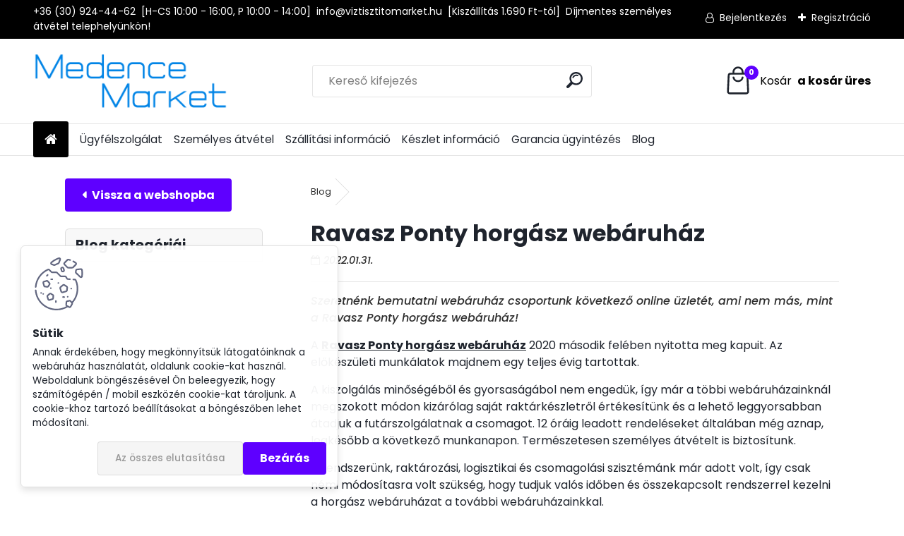

--- FILE ---
content_type: text/html; charset=utf-8
request_url: https://www.medencemarket.hu/blog/ravasz-ponty-horgasz-webaruhaz
body_size: 12987
content:


        <!DOCTYPE html>
    <html xmlns:og="http://ogp.me/ns#" xmlns:fb="http://www.facebook.com/2008/fbml" lang="hu" class="tmpl__uranium">
      <head>
          <script>
              window.cookie_preferences = getCookieSettings('cookie_preferences');
              window.cookie_statistics = getCookieSettings('cookie_statistics');
              window.cookie_marketing = getCookieSettings('cookie_marketing');

              function getCookieSettings(cookie_name) {
                  if (document.cookie.length > 0)
                  {
                      cookie_start = document.cookie.indexOf(cookie_name + "=");
                      if (cookie_start != -1)
                      {
                          cookie_start = cookie_start + cookie_name.length + 1;
                          cookie_end = document.cookie.indexOf(";", cookie_start);
                          if (cookie_end == -1)
                          {
                              cookie_end = document.cookie.length;
                          }
                          return unescape(document.cookie.substring(cookie_start, cookie_end));
                      }
                  }
                  return false;
              }
          </script>
            <script>
      // Create BP element on the window
      window["bp"] = window["bp"] || function () {
        (window["bp"].q = window["bp"].q || []).push(arguments);
      };
      window["bp"].l = 1 * new Date();

      // Insert a script tag on the top of the head to load bp.js
      scriptElement = document.createElement("script");
      firstScript = document.getElementsByTagName("script")[0];
      scriptElement.async = true;
      scriptElement.src = 'https://pixel.barion.com/bp.js';
      firstScript.parentNode.insertBefore(scriptElement, firstScript);

      // Send init event
      bp('init', 'addBarionPixelId', 'BP-N7SEI5E0xh-F0');
    </script>

    <noscript>
      <img height="1" width="1" style="display:none" alt="Barion Pixel" src="https://pixel.barion.com/a.gif?ba_pixel_id='BP-N7SEI5E0xh-F0'&ev=contentView&noscript=1">
    </noscript>
            <title>Ravasz Ponty horgász webáruház</title>
        <script type="text/javascript">var action_unavailable='action_unavailable';var id_language = 'hu';var id_country_code = 'HU';var language_code = 'hu-HU';var path_request = '/request.php';var type_request = 'POST';var cache_break = "2510"; var enable_console_debug = false; var enable_logging_errors = false;var administration_id_language = 'hu';var administration_id_country_code = 'HU';</script>          <script type="text/javascript" src="//ajax.googleapis.com/ajax/libs/jquery/1.8.3/jquery.min.js"></script>
          <script type="text/javascript" src="//code.jquery.com/ui/1.12.1/jquery-ui.min.js" ></script>
                  <script src="/wa_script/js/jquery.hoverIntent.minified.js?_=2025-01-14-11-59" type="text/javascript"></script>
        <script type="text/javascript" src="/admin/jscripts/jquery.qtip.min.js?_=2025-01-14-11-59"></script>
                  <script src="/wa_script/js/jquery.selectBoxIt.min.js?_=2025-01-14-11-59" type="text/javascript"></script>
                  <script src="/wa_script/js/bs_overlay.js?_=2025-01-14-11-59" type="text/javascript"></script>
        <script src="/wa_script/js/bs_design.js?_=2025-01-14-11-59" type="text/javascript"></script>
        <script src="/admin/jscripts/wa_translation.js?_=2025-01-14-11-59" type="text/javascript"></script>
        <link rel="stylesheet" type="text/css" href="/css/jquery.selectBoxIt.wa_script.css?_=2025-01-14-11-59" media="screen, projection">
        <link rel="stylesheet" type="text/css" href="/css/jquery.qtip.lupa.css?_=2025-01-14-11-59">
        
                  <script src="/wa_script/js/jquery.colorbox-min.js?_=2025-01-14-11-59" type="text/javascript"></script>
          <link rel="stylesheet" type="text/css" href="/css/colorbox.css?_=2025-01-14-11-59">
          <script type="text/javascript">
            jQuery(document).ready(function() {
              (function() {
                function createGalleries(rel) {
                  var regex = new RegExp(rel + "\\[(\\d+)]"),
                      m, group = "g_" + rel, groupN;
                  $("a[rel*=" + rel + "]").each(function() {
                    m = regex.exec(this.getAttribute("rel"));
                    if(m) {
                      groupN = group + m[1];
                    } else {
                      groupN = group;
                    }
                    $(this).colorbox({
                      rel: groupN,
                      slideshow:true,
                       maxWidth: "85%",
                       maxHeight: "85%",
                       returnFocus: false
                    });
                  });
                }
                createGalleries("lytebox");
                createGalleries("lyteshow");
              })();
            });</script>
          <script type="text/javascript">
      function init_products_hovers()
      {
        jQuery(".product").hoverIntent({
          over: function(){
            jQuery(this).find(".icons_width_hack").animate({width: "130px"}, 300, function(){});
          } ,
          out: function(){
            jQuery(this).find(".icons_width_hack").animate({width: "10px"}, 300, function(){});
          },
          interval: 40
        });
      }
      jQuery(document).ready(function(){

        jQuery(".param select, .sorting select").selectBoxIt();

        jQuery(".productFooter").click(function()
        {
          var $product_detail_link = jQuery(this).parent().find("a:first");

          if($product_detail_link.length && $product_detail_link.attr("href"))
          {
            window.location.href = $product_detail_link.attr("href");
          }
        });
        init_products_hovers();
        
        ebar_details_visibility = {};
        ebar_details_visibility["user"] = false;
        ebar_details_visibility["basket"] = false;

        ebar_details_timer = {};
        ebar_details_timer["user"] = setTimeout(function(){},100);
        ebar_details_timer["basket"] = setTimeout(function(){},100);

        function ebar_set_show($caller)
        {
          var $box_name = $($caller).attr("id").split("_")[0];

          ebar_details_visibility["user"] = false;
          ebar_details_visibility["basket"] = false;

          ebar_details_visibility[$box_name] = true;

          resolve_ebar_set_visibility("user");
          resolve_ebar_set_visibility("basket");
        }

        function ebar_set_hide($caller)
        {
          var $box_name = $($caller).attr("id").split("_")[0];

          ebar_details_visibility[$box_name] = false;

          clearTimeout(ebar_details_timer[$box_name]);
          ebar_details_timer[$box_name] = setTimeout(function(){resolve_ebar_set_visibility($box_name);},300);
        }

        function resolve_ebar_set_visibility($box_name)
        {
          if(   ebar_details_visibility[$box_name]
             && jQuery("#"+$box_name+"_detail").is(":hidden"))
          {
            jQuery("#"+$box_name+"_detail").slideDown(300);
          }
          else if(   !ebar_details_visibility[$box_name]
                  && jQuery("#"+$box_name+"_detail").not(":hidden"))
          {
            jQuery("#"+$box_name+"_detail").slideUp(0, function() {
              $(this).css({overflow: ""});
            });
          }
        }

        
        jQuery("#user_icon, #basket_icon").hoverIntent({
          over: function(){
            ebar_set_show(this);
            
          } ,
          out: function(){
            ebar_set_hide(this);
          },
          interval: 40
        });
        
        jQuery("#user_icon").click(function(e)
        {
          if(jQuery(e.target).attr("id") == "user_icon")
          {
            window.location.href = "https://www.medencemarket.hu/974hkl3d/e-login/";
          }
        });

        jQuery("#basket_icon").click(function(e)
        {
          if(jQuery(e.target).attr("id") == "basket_icon")
          {
            window.location.href = "https://www.medencemarket.hu/974hkl3d/e-basket/";
          }
        });
      
      });
    </script>        <meta http-equiv="Content-language" content="hu">
        <meta http-equiv="Content-Type" content="text/html; charset=utf-8">
        <meta name="language" content="Hungary">
        <meta name="keywords" content="bestway medence, intex medence, mountfield medence, gre medence, zodiac aiper robotporszivo, medence vegyszer">
        <meta name="description" content="Fémfalas és csővázas medencék széles választéka! Medence tisztító robotok, medence vegyszerek, medence tisztító eszközök A-tól Z-ig, nagy raktárkészlettel és gyors kiszállítással!">
        <meta name="revisit-after" content="1 Days">
        <meta name="distribution" content="global">
        <meta name="expires" content="never">
                  <meta name="expires" content="never">
                    <link rel="canonical" href="https://www.medencemarket.hu/blog/ravasz-ponty-horgasz-webaruhaz"/>
          <meta property="og:url" content="https://www.medencemarket.hu/blog/ravasz-ponty-horgasz-webaruhaz" />
<meta property="og:title" content="Ravasz Ponty horgász webáruház" />
<meta property="og:description" content="Szeretnénk bemutatni webáruház csoportunk következő online üzletét, ami nem más, mint a Ravasz Ponty horgász webáruház!" />
<meta property="og:type" content="blog_article" />
<meta property="og:site_name" content="Medence Market uszodatechnikai webáruház - Több, mint 10 éve!" />
<meta property="og:image" content="https://www.medencemarket.hu/fotky21849/fotos/_b_1608_-ravasz-ponty-horgasz-webaruhaz.jpg" />

<meta name="google-site-verification" content="_qoncXcGLtpACcYZ0kLEtiAavuBzaxdAHcJua2xKu48"/>            <meta name="robots" content="index, follow">
                      <link href="//www.medencemarket.hu/fotky21849/bongeszoikon-mm.png" rel="icon" type="image/png">
          <link rel="shortcut icon" type="image/png" href="//www.medencemarket.hu/fotky21849/bongeszoikon-mm.png">
                  <link rel="stylesheet" type="text/css" href="/css/lang_dependent_css/lang_hu.css?_=2025-01-14-11-59" media="screen, projection">
                <link rel='stylesheet' type='text/css' href='/wa_script/js/styles.css?_=2025-01-14-11-59'>
        <script language='javascript' type='text/javascript' src='/wa_script/js/javascripts.js?_=2025-01-14-11-59'></script>
        <script language='javascript' type='text/javascript' src='/wa_script/js/check_tel.js?_=2025-01-14-11-59'></script>
          <script src="/assets/javascripts/buy_button.js?_=2025-01-14-11-59"></script>
            <script type="text/javascript" src="/wa_script/js/bs_user.js?_=2025-01-14-11-59"></script>
        <script type="text/javascript" src="/wa_script/js/bs_fce.js?_=2025-01-14-11-59"></script>
        <script type="text/javascript" src="/wa_script/js/bs_fixed_bar.js?_=2025-01-14-11-59"></script>
        <script type="text/javascript" src="/bohemiasoft/js/bs.js?_=2025-01-14-11-59"></script>
        <script src="/wa_script/js/jquery.number.min.js?_=2025-01-14-11-59" type="text/javascript"></script>
        <script type="text/javascript">
            BS.User.id = 21849;
            BS.User.domain = "974hkl3d";
            BS.User.is_responsive_layout = true;
            BS.User.max_search_query_length = 50;
            BS.User.max_autocomplete_words_count = 5;

            WA.Translation._autocompleter_ambiguous_query = ' A keresett szó túl gyakori. Kérjük, adjon meg több betűt vagy szót, vagy folytassa a keresést az űrlap elküldésével.';
            WA.Translation._autocompleter_no_results_found = ' Nincs találat a keresett kifejezésre.';
            WA.Translation._error = " Hiba";
            WA.Translation._success = " Siker";
            WA.Translation._warning = " Figyelem";
            WA.Translation._multiples_inc_notify = '<p class="multiples-warning"><strong>Rendelési mennyiség a #inc# többszöröse lehet.</strong><br><small> A rendelési mennyiséget ennek megfelelően növeltük meg.</small></p>';
            WA.Translation._shipping_change_selected = " Módosítás...";
            WA.Translation._shipping_deliver_to_address = "_shipping_deliver_to_address";

            BS.Design.template = {
              name: "uranium",
              is_selected: function(name) {
                if(Array.isArray(name)) {
                  return name.indexOf(this.name) > -1;
                } else {
                  return name === this.name;
                }
              }
            };
            BS.Design.isLayout3 = true;
            BS.Design.templates = {
              TEMPLATE_ARGON: "argon",TEMPLATE_NEON: "neon",TEMPLATE_CARBON: "carbon",TEMPLATE_XENON: "xenon",TEMPLATE_AURUM: "aurum",TEMPLATE_CUPRUM: "cuprum",TEMPLATE_ERBIUM: "erbium",TEMPLATE_CADMIUM: "cadmium",TEMPLATE_BARIUM: "barium",TEMPLATE_CHROMIUM: "chromium",TEMPLATE_SILICIUM: "silicium",TEMPLATE_IRIDIUM: "iridium",TEMPLATE_INDIUM: "indium",TEMPLATE_OXYGEN: "oxygen",TEMPLATE_HELIUM: "helium",TEMPLATE_FLUOR: "fluor",TEMPLATE_FERRUM: "ferrum",TEMPLATE_TERBIUM: "terbium",TEMPLATE_URANIUM: "uranium",TEMPLATE_ZINCUM: "zincum",TEMPLATE_CERIUM: "cerium",TEMPLATE_KRYPTON: "krypton",TEMPLATE_THORIUM: "thorium",TEMPLATE_ETHERUM: "etherum",TEMPLATE_KRYPTONIT: "kryptonit",TEMPLATE_TITANIUM: "titanium",TEMPLATE_PLATINUM: "platinum"            };
        </script>
                  <script src="/js/progress_button/modernizr.custom.js"></script>
                      <link rel="stylesheet" type="text/css" href="/bower_components/owl.carousel/dist/assets/owl.carousel.min.css" />
            <link rel="stylesheet" type="text/css" href="/bower_components/owl.carousel/dist/assets/owl.theme.default.min.css" />
            <script src="/bower_components/owl.carousel/dist/owl.carousel.min.js"></script>
                      <link rel="stylesheet" type="text/css" href="/bower_components/priority-nav/dist/priority-nav-core.css" />
            <script src="/bower_components/priority-nav/dist/priority-nav.js"></script>
                      <link rel="stylesheet" type="text/css" href="//static.bohemiasoft.com/jave/style.css?_=2025-01-14-11-59" media="screen">
                    <link rel="stylesheet" type="text/css" href="/css/font-awesome.4.7.0.min.css" media="screen">
          <link rel="stylesheet" type="text/css" href="/sablony/nove/uranium/uraniumred/css/product_var3.css?_=2025-01-14-11-59" media="screen">
          <style>
    :root {
        --primary: #5e00ff;
        --primary-dark: #940A0A;
        --secondary: #F8F8F8;
        --secondary-v2: #2D2D2D;
        --element-color: #1f242d;
        --stars: #ffcf15;
        --sale: #c91e1e;
        
        --empty-basket-text: " A kosár üres";
        --full-shopping-basket-text: "Kosár";
        --choose-delivery-method-text: "Válassz szállítási módot";
        --choose-payment-method-text: "Válassz fizetési módot";
        --free-price-text: "Ingyen";
        --continue-without-login-text: "Folytatás belépés nélkül";
        --summary-order-text: "Rendelés összegző";
        --cart-contents-text: "Kosár részletei";
        --in-login-text: "Belépés";
        --in-registration-text: "Regisztráció";
        --in-forgotten-pass-text: "Elfelejtett jelszó";
        --price-list-filter-text: "Árlista";
        --search-see-everything-text: "Összes mutatása";
        --discount-code-text: "Promóciós kód";
        --searched-cats-text: "Keresett kategóriák";
        --back-to-eshop-text: "Vissza a webshopba";
        --to-category-menu-text: "Kategóriák";
        --back-menu-text: "Vissza";
        --pagination-next-text: "Következő";
        --pagination-previous-text: "Előző";
        --cookies-files-text: "Sütik";
        --newsletter-button-text: "Feliratkozás";
        --newsletter-be-up-to-date-text: "Légy naprakész";
        --specify-params-text: "Paraméterek megadása";
        --article-tags-text: "Termék címke";
        --watch-product-text: "Termék megtekintés";
        --notfull-shopping-text: "Kosár";
        --notfull-basket-is-empty-text: " a kosár üres";
        --whole-blog-article-text: "A teljes cikk";
        --all-parameters-text: "Minden paraméter";
        --without-var-text: "ÁFA nélküli ár";
        --green: "#18c566";
        --primary-light: "#F2FCF8";
        --basket-content-text: " Kosár tartalma";
        --products-in-cat-text: " a kategóriában";
        --recalculate--text: "Újraszámolás";
        
    }
</style>
          <link rel="stylesheet"
                type="text/css"
                id="tpl-editor-stylesheet"
                href="/sablony/nove/uranium/uraniumred/css/colors.css?_=2025-01-14-11-59"
                media="screen">

          <meta name="viewport" content="width=device-width, initial-scale=1.0">
          <link rel="stylesheet" 
                   type="text/css" 
                   href="https://static.bohemiasoft.com/custom-css/uranium.css?_1765339066" 
                   media="screen"><style type="text/css">
               <!--#site_logo{
                  width: 275px;
                  height: 100px;
                  background-image: url('/fotky21849/design_setup/images/logo__-medence-market-logo-web.png?cache_time=1758873854');
                  background-repeat: no-repeat;
                  
                }html body .myheader { 
          
          border: black;
          background-repeat: repeat;
          background-position: 0px 0px;
          
        }#page_background{
                  
                  background-repeat: repeat;
                  background-position: 0px 0px;
                  background-color: transparent;
                }.bgLupa{
                  padding: 0;
                  border: none;
                }

 :root { 
 }
-->
                </style>          <link rel="stylesheet" type="text/css" href="/fotky21849/design_setup/css/user_defined.css?_=1767511780" media="screen, projection">
                    <script type="text/javascript" src="/admin/jscripts/wa_dialogs.js?_=2025-01-14-11-59"></script>
            <script>
      $(document).ready(function() {
        if (getCookie('show_cookie_message' + '_21849_hu') != 'no') {
          if($('#cookies-agreement').attr('data-location') === '0')
          {
            $('.cookies-wrapper').css("top", "0px");
          }
          else
          {
            $('.cookies-wrapper').css("bottom", "0px");
          }
          $('.cookies-wrapper').show();
        }

        $('#cookies-notify__close').click(function() {
          setCookie('show_cookie_message' + '_21849_hu', 'no');
          $('#cookies-agreement').slideUp();
          $("#masterpage").attr("style", "");
          setCookie('cookie_preferences', 'true');
          setCookie('cookie_statistics', 'true');
          setCookie('cookie_marketing', 'true');
          window.cookie_preferences = true;
          window.cookie_statistics = true;
          window.cookie_marketing = true;
          if(typeof gtag === 'function') {
              gtag('consent', 'update', {
                  'ad_storage': 'granted',
                  'analytics_storage': 'granted',
                  'ad_user_data': 'granted',
                  'ad_personalization': 'granted'
              });
          }
         return false;
        });

        $("#cookies-notify__disagree").click(function(){
            save_preferences();
        });

        $('#cookies-notify__preferences-button-close').click(function(){
            var cookies_notify_preferences = $("#cookies-notify-checkbox__preferences").is(':checked');
            var cookies_notify_statistics = $("#cookies-notify-checkbox__statistics").is(':checked');
            var cookies_notify_marketing = $("#cookies-notify-checkbox__marketing").is(':checked');
            save_preferences(cookies_notify_preferences, cookies_notify_statistics, cookies_notify_marketing);
        });

        function save_preferences(preferences = false, statistics = false, marketing = false)
        {
            setCookie('show_cookie_message' + '_21849_hu', 'no');
            $('#cookies-agreement').slideUp();
            $("#masterpage").attr("style", "");
            setCookie('cookie_preferences', preferences);
            setCookie('cookie_statistics', statistics);
            setCookie('cookie_marketing', marketing);
            window.cookie_preferences = preferences;
            window.cookie_statistics = statistics;
            window.cookie_marketing = marketing;
            if(marketing && typeof gtag === 'function')
            {
                gtag('consent', 'update', {
                    'ad_storage': 'granted'
                });
            }
            if(statistics && typeof gtag === 'function')
            {
                gtag('consent', 'update', {
                    'analytics_storage': 'granted',
                    'ad_user_data': 'granted',
                    'ad_personalization': 'granted',
                });
            }
            if(marketing === false && BS && BS.seznamIdentity) {
                BS.seznamIdentity.clearIdentity();
            }
        }

        /**
         * @param {String} cookie_name
         * @returns {String}
         */
        function getCookie(cookie_name) {
          if (document.cookie.length > 0)
          {
            cookie_start = document.cookie.indexOf(cookie_name + "=");
            if (cookie_start != -1)
            {
              cookie_start = cookie_start + cookie_name.length + 1;
              cookie_end = document.cookie.indexOf(";", cookie_start);
              if (cookie_end == -1)
              {
                cookie_end = document.cookie.length;
              }
              return unescape(document.cookie.substring(cookie_start, cookie_end));
            }
          }
          return "";
        }
        
        /**
         * @param {String} cookie_name
         * @param {String} value
         */
        function setCookie(cookie_name, value) {
          var time = new Date();
          time.setTime(time.getTime() + 365*24*60*60*1000); // + 1 rok
          var expires = "expires="+time.toUTCString();
          document.cookie = cookie_name + "=" + escape(value) + "; " + expires + "; path=/";
        }
      });
    </script>
    <script async src="https://www.googletagmanager.com/gtag/js?id=UA-107526026-1"></script><script>
window.dataLayer = window.dataLayer || [];
function gtag(){dataLayer.push(arguments);}
gtag('js', new Date());
gtag('config', 'UA-107526026-1', { debug_mode: true });
</script>        <script type="text/javascript" src="/wa_script/js/search_autocompleter.js?_=2025-01-14-11-59"></script>
              <script>
              WA.Translation._complete_specification = "Részletes termékleírás";
              WA.Translation._dont_have_acc = "Még nincs fiókod? ";
              WA.Translation._have_acc = "Már van fiókod? ";
              WA.Translation._register_titanium = "Regisztrálj";
              WA.Translation._login_titanium = "Bejelentkezés ";
              WA.Translation._placeholder_voucher = "Kód beillesztése ide";
          </script>
                <script src="/wa_script/js/template/uranium/script.js?_=2025-01-14-11-59"></script>
                    <link rel="stylesheet" type="text/css" href="/assets/vendor/magnific-popup/magnific-popup.css" />
      <script src="/assets/vendor/magnific-popup/jquery.magnific-popup.js"></script>
      <script type="text/javascript">
        BS.env = {
          decPoint: ",",
          basketFloatEnabled: false        };
      </script>
      <script type="text/javascript" src="/node_modules/select2/dist/js/select2.min.js"></script>
      <script type="text/javascript" src="/node_modules/maximize-select2-height/maximize-select2-height.min.js"></script>
      <script type="text/javascript">
        (function() {
          $.fn.select2.defaults.set("language", {
            noResults: function() {return " Nincs találat."},
            inputTooShort: function(o) {
              var n = o.minimum - o.input.length;
              return "_input_too_short".replace("#N#", n);
            }
          });
          $.fn.select2.defaults.set("width", "100%")
        })();

      </script>
      <link type="text/css" rel="stylesheet" href="/node_modules/select2/dist/css/select2.min.css" />
      <script type="text/javascript" src="/wa_script/js/countdown_timer.js?_=2025-01-14-11-59"></script>
      <script type="text/javascript" src="/wa_script/js/app.js?_=2025-01-14-11-59"></script>
      <script type="text/javascript" src="/node_modules/jquery-validation/dist/jquery.validate.min.js"></script>

      
          </head>
          <script type="text/javascript">
        var fb_pixel = 'active';
      </script>
      <script type="text/javascript" src="/wa_script/js/fb_pixel_func.js"></script>
        <body class="lang-hu layout3 not-home page-blog basket-empty slider_available template-slider-disabled vat-payer-y alternative-currency-n blog-left" >
        <a name="topweb"></a>
            <div id="cookies-agreement" class="cookies-wrapper" data-location="1"
         >
      <div class="cookies-notify-background"></div>
      <div class="cookies-notify" style="display:block!important;">
        <div class="cookies-notify__bar">
          <div class="cookies-notify__bar1">
            <div class="cookies-notify__text"
                                 >
                Annak érdekében, hogy megkönnyítsük látogatóinknak a webáruház használatát, oldalunk cookie-kat használ. Weboldalunk böngészésével Ön beleegyezik, hogy számítógépén / mobil eszközén cookie-kat tároljunk. A cookie-khoz tartozó beállításokat a böngészőben lehet módosítani.            </div>
            <div class="cookies-notify__button">
                <a href="#" id="cookies-notify__disagree" class="secondary-btn"
                   style="color: #000000;
                           background-color: #c8c8c8;
                           opacity: 1"
                >Az összes elutasítása</a>
              <a href="#" id="cookies-notify__close"
                 style="color: #000000;
                        background-color: #c8c8c8;
                        opacity: 1"
                >Bezárás</a>
            </div>
          </div>
                    </div>
      </div>
    </div>
    
  <div id="responsive_layout_large"></div><div id="page">      <div class="top-bar" id="topBar">
                  <div class="top-bar-content">
            <p><span>+36 (30) 924-44-62  [H-CS 10:00 - 16:00, P 10:00 - 14:00]  info@viztisztitomarket.hu  [Kiszállítás 1.690 Ft-tól]  Díjmentes személyes átvétel telephelyünkön!</span></p>          </div>
                    <div class="top-bar-login">
                          <span class="user-login"><a href="/974hkl3d/e-login">Bejelentkezés</a></span>
              <span class="user-register"><a href="/974hkl3d/e-register">Regisztráció</a></span>
                        </div>
                        </div>
          <script type="text/javascript">
      var responsive_articlemenu_name = ' Menü';
      var responsive_eshopmenu_name = ' Termékek';
    </script>
        <link rel="stylesheet" type="text/css" href="/css/masterslider.css?_=2025-01-14-11-59" media="screen, projection">
    <script type="text/javascript" src="/js/masterslider.min.js"></script>
    <div class="myheader">
            <!--[if IE 6]>
    <style>
    #main-menu ul ul{visibility:visible;}
    </style>
    <![endif]-->

    
    <div id="new_top_menu"><!-- TOPMENU -->
            <div id="new_template_row" class="">
                 <ul>
            <li class="eshop-menu-home">
              <a href="//www.medencemarket.hu" class="top_parent_act" aria-label="Homepage">
                              </a>
            </li>
          </ul>
          
<ul><li class="eshop-menu-2 eshop-menu-order-1 eshop-menu-odd"><a href="/kapcsolat"  class="top_parent">Ügyfélszolgálat</a>
</li></ul>
<ul><li class="eshop-menu-7 eshop-menu-order-2 eshop-menu-even"><a href="/szemelyes-atvetel"  class="top_parent">Személyes átvétel</a>
</li></ul>
<ul><li class="eshop-menu-5 eshop-menu-order-3 eshop-menu-odd"><a href="/szallitasi-informaciok"  class="top_parent">Szállítási információ</a>
</li></ul>
<ul><li class="eshop-menu-9 eshop-menu-order-4 eshop-menu-even"><a href="/Keszlet-informacio-a9_0.htm"  class="top_parent">Készlet információ</a>
</li></ul>
<ul><li class="eshop-menu-4 eshop-menu-order-5 eshop-menu-odd"><a href="/garancia"  class="top_parent">Garancia ügyintézés</a>
</li></ul>          <ul>
            <li class="eshop-menu-blog">
              <a href="//www.medencemarket.hu/blog" class="top_parent_act">
                Blog              </a>
            </li>
          </ul>
              </div>
    </div><!-- END TOPMENU -->
            <div class="navigate_bar">
            <div class="logo-wrapper">
            <a id="site_logo" href="//www.medencemarket.hu" class="mylogo" aria-label="Logo"></a>
    </div>
                <div id="search">
      <form name="search" id="searchForm" action="/search-engine.htm" method="GET" enctype="multipart/form-data">
        <label for="q" class="title_left2"> Hľadanie</label>
        <p>
          <input name="slovo" type="text" class="inputBox" id="q" placeholder=" Kereső kifejezés" maxlength="50">
          
          <input type="hidden" id="source_service" value="www.eshop-gyorsan.hu">
        </p>
        <div class="wrapper_search_submit">
          <input type="submit" class="search_submit" aria-label="search" name="search_submit" value="">
        </div>
        <div id="search_setup_area">
          <input id="hledatjak2" checked="checked" type="radio" name="hledatjak" value="2">
          <label for="hledatjak2">Termékek keresése</label>
          <br />
          <input id="hledatjak1"  type="radio" name="hledatjak" value="1">
          <label for="hledatjak1">Cikkek keresése</label>
                    <script type="text/javascript">
            function resolve_search_mode_visibility()
            {
              if (jQuery('form[name=search] input').is(':focus'))
              {
                if (jQuery('#search_setup_area').is(':hidden'))
                {
                  jQuery('#search_setup_area').slideDown(400);
                }
              }
              else
              {
                if (jQuery('#search_setup_area').not(':hidden'))
                {
                  jQuery('#search_setup_area').slideUp(400);
                }
              }
            }

            $('form[name=search] input').click(function() {
              this.focus();
            });

            jQuery('form[name=search] input')
                .focus(function() {
                  resolve_search_mode_visibility();
                })
                .blur(function() {
                  setTimeout(function() {
                    resolve_search_mode_visibility();
                  }, 1000);
                });

          </script>
                  </div>
      </form>
    </div>
            
  <div id="ebar" class="" >        <div id="basket_icon" >
            <div id="basket_detail">
                <div id="basket_arrow_tag"></div>
                <div id="basket_content_tag">
                    <a id="quantity_tag" href="/974hkl3d/e-basket" rel="nofollow" class="elink"><span class="quantity_count">0</span>
                    <span class="basket_empty"> A kosár <span class="bold">üres</span>.</span></a>                </div>
            </div>
        </div>
                </div>      </div>
          </div>
    <div id="page_background">      <div class="hack-box"><!-- HACK MIN WIDTH FOR IE 5, 5.5, 6  -->
                  <div id="masterpage" style="margin-bottom:95px;"><!-- MASTER PAGE -->
              <div id="header">          </div><!-- END HEADER -->
                    <div id="aroundpage"><!-- AROUND PAGE -->
               <div id="left-box"></div> 
<div class="blog-container blog-container-left">
  <div class="blog-main blog-main-col1">
          <div id="wherei">
        <p>
          <a href="//www.medencemarket.hu/blog">Blog</a>
                  </p>
      </div>
          <div class="article-detail">
        <h1>Ravasz Ponty horgász webáruház</h1>
        <p><i>2022.01.31.</i></p>
                <div class="image">
                     <img src="/fotky21849/fotos/_b_1608_-ravasz-ponty-horgasz-webaruhaz.jpg" alt="Ravasz Ponty horgász webáruház"/>
                    </div>
        <p>Szeretnénk bemutatni webáruház csoportunk következő online üzletét, ami nem más, mint a Ravasz Ponty horgász webáruház!</p>
        <div class="text"><p>A <a href="https://www.ravaszponty.hu"><strong>Ravasz Ponty horgász webáruház</strong></a> 2020 második felében nyitotta meg kapuit. Az előkészületi munkálatok majdnem egy teljes évig tartottak. </p>
<p>A kiszolgálás minőségéből és gyorsaságábol nem engedük, így már a többi webáruházainknál megszokott módon kizárólag saját raktárkészletről értékesítünk és a lehető leggyorsabban átadjuk a futárszolgálatnak a csomagot. 12 óráig leadott rendeléseket általában még aznap, legkésőbb a következő munkanapon. Természetesen személyes átvételt is biztosítunk. </p>
<p>A rendszerünk, raktározási, logisztikai és csomagolási szisztémánk már adott volt, így csak némi módosítasra volt szükség, hogy tudjuk valós időben és összekapcsolt rendszerrel kezelni a horgász webáruházat a további webáruházainkkal. </p>
<p>Az új termékeket folyamatosan dolgozzuk fel, az egész világból válogatjuk a legjobb márkákat. A gagyi termékeket megpróbáljuk tudatosan elkerülni, csak azt szeretnénk árulni, amit mi is szívesen használunk vagy használnánk!</p>
<p>Milyen márkák találhatóak meg jelenleg nálunk?</p>
<p>Anaconda, Delphin, Penn, Solar, Dam, Carp Academy. A lista nem véges és jó pár évig nem is lesz az. Folyamatosan kutatjuk a leendő új termékeket és gyártókat!</p>
<p>Miért pont horgászattal foglalkozó webshop a medencés mellett?</p>
<p>A válasz egyszerű: szeretünk horgászni!</p>
<p><img src="/fotky21849/_-ravasz-ponty-horgasz-webaruhaz-delphin.jpg" alt="Ravasz Ponty horgász webáruház" width="1900" height="1267" /></p>
<p></p></div>
                            <div class="btn"><a class="prev-btn" href="//www.medencemarket.hu/blog/pontaqua-easyspa-a-vizkezelo-csomag-kifejezetten-masszazsmedencekhez"> Előző cikk</a></div>
                                <div class="btn"><a class="next-btn" href="//www.medencemarket.hu/blog/lay-z-spa-ibiza-a-negyzet-alaku-felfujhato-masszazsmedence"> Következő cikk</a></div>
                  </div>
      </div>
  <div class="blog-menu">
    <div class="blog-eshop"><a class="blog-eshop-title" href="//www.medencemarket.hu">E-shop</a></div><p class="blog-title">Blog kategóriái</p><div class="menu-typ-1"><ul></ul></div>  </div>
   <div class="clear"></div>
         <div class="menu-typ-" id="left_eshop">
      
        <div id="inleft_eshop">
          <div class="leftmenu2">
                <ul class="root-eshop-menu">
            <li class="new-tmpl-home-button">
        <a href="//">
          <i class="fa fa-home" aria-hidden="true"></i>
        </a>
      </li>
              <li class="leftmenuDef category-menu-31 category-menu-order-1 category-menu-odd remove_point hasImg">
          <a href="/legfrissebb-akcioink"><img src="/fotky21849/icons/_-leertekelt-termekek.webp" class="icons_menu_left_img">Kiemelt ajánlatok ✔️</a>        </li>

                <li class="leftmenuDef category-menu-1 category-menu-order-2 category-menu-even remove_point hasImg">
          <a href="/medencek"><img src="/fotky21849/icons/_-medencek.webp" class="icons_menu_left_img">Medencék</a>        </li>

                <li class="leftmenuDef category-menu-45 category-menu-order-3 category-menu-odd remove_point hasImg">
          <a href="/gepeszet"><img src="/fotky21849/icons/_-medence-gepeszet.webp" class="icons_menu_left_img">Gépészet</a>        </li>

                <li class="leftmenuDef category-menu-44 category-menu-order-4 category-menu-even remove_point hasImg">
          <a href="/medence-vegyszer"><img src="/fotky21849/icons/_-medence-vegyszerek.webp" class="icons_menu_left_img">Vegyszerek</a>        </li>

                <li class="leftmenuDef category-menu-43 category-menu-order-5 category-menu-odd remove_point hasImg">
          <a href="/medence-porszivok"><img src="/fotky21849/icons/_-medence-robotporszivo.webp" class="icons_menu_left_img">Porszívók</a>        </li>

                <li class="leftmenuDef category-menu-5 category-menu-order-6 category-menu-even remove_point hasImg">
          <a href="/karbantartas"><img src="/fotky21849/icons/_-medence-karbantartas.webp" class="icons_menu_left_img">Karbantartás</a>        </li>

                <li class="leftmenuDef category-menu-10 category-menu-order-7 category-menu-odd remove_point hasImg">
          <a href="/tartozekok"><img src="/fotky21849/icons/_-medence-tartozekok.webp" class="icons_menu_left_img">Tartozékok</a>        </li>

                <li class="leftmenuDef category-menu-49 category-menu-order-8 category-menu-even remove_point hasImg">
          <a href="/alkatreszek"><img src="/fotky21849/icons/_-mountfield-alkatresz.webp" class="icons_menu_left_img">Alkatrészek</a>        </li>

                <li class="leftmenuDef category-menu-48 category-menu-order-9 category-menu-odd remove_point hasImg">
          <a href="/medence-epites"><img src="/fotky21849/icons/_-medence-epitoelem.png" class="icons_menu_left_img">Medence építés</a>        </li>

                <li class="leftmenuDef category-menu-11 category-menu-order-10 category-menu-even remove_point hasImg">
          <a href="/strand-cikkek"><img src="/fotky21849/icons/_-medence-strandcikkek.webp" class="icons_menu_left_img">Strand cikkek</a>        </li>

                <li class="leftmenuDef category-menu-42 category-menu-order-11 category-menu-odd remove_point hasImg">
          <a href="/kert"><img src="/fotky21849/icons/_-robotfunyiro.webp" class="icons_menu_left_img">Kert</a>        </li>

                <li class="leftmenuDef category-menu-47 category-menu-order-12 category-menu-even remove_point hasImg">
          <a href="/viztisztitas"><img src="/fotky21849/icons/_-viztisztito-berendezesek.webp" class="icons_menu_left_img">Víztisztítás</a>        </li>

            </ul>
      <style>
        #left-box .remove_point a::before
        {
          display: none;
        }
      </style>
              </div>
        </div>

        
        <div id="footleft1">
                  </div>

            </div>
      </div>
              </div><!-- END AROUND PAGE -->

          <div id="footer" class="footer_hide"><!-- FOOTER -->

                          </div><!-- END FOOTER -->
                      </div><!-- END PAGE -->
        </div><!-- END HACK BOX -->
          </div>          <div id="und_footer" align="center">
        <p style="text-align: center;"><br /><br /></p>
<p style="text-align: center;">*RRP eredeti ár megjelölés jelentése: Ajánlott kiskereskedelmi ár, azaz gyártó vagy beszállító által legutóbb javasolt kiskereskedelmi eladási ár.<br /><br /></p>
<p style="text-align: center;"><a href="https://www.barion.com/hu/"><img src="/fotky21849/_ barion gyari.png" alt="" width="600" height="62" style="display: block; margin-left: auto; margin-right: auto;" /></a></p>
<p style="text-align: center;"><br />Az online fizetést a Barion Payment Zrt. biztosítja, MNB engedély száma: H-EN-I-1064/2013<br /><br /></p>
<p style="text-align: center;"></p>      </div>
  
          <div class="myfooter">
                <div class="footer-boxes box-4">
              <div class="footer-box box-eshop">
      <span class="h4">Termékkategóriák</span>      <div class="item-content">
            <div class="menu-wrapper" id="footerEshopMenu">
          <ul class="eshop-menu-root menu-level-1">
          <li class="eshop-menu-item item-1">
            <a href="/Kiemelt-ajanlatok-c31_0_1.htm" target="_self">
          <span>
      Kiemelt ajánlatok ✔️    </span>
          </a>
          </li>
        <li class="eshop-menu-item item-2">
            <a href="/Medencek-c1_0_1.htm" target="_self">
          <span>
      Medencék    </span>
          </a>
          </li>
        <li class="eshop-menu-item item-3">
            <a href="/Gepeszet-c45_0_1.htm" target="_self">
          <span>
      Gépészet    </span>
          </a>
          </li>
        <li class="eshop-menu-item item-4">
            <a href="/Vegyszerek-c44_0_1.htm" target="_self">
          <span>
      Vegyszerek    </span>
          </a>
          </li>
        <li class="eshop-menu-item item-5">
            <a href="/Porszivok-c43_0_1.htm" target="_self">
          <span>
      Porszívók    </span>
          </a>
          </li>
        <li class="eshop-menu-item item-6">
            <a href="/Karbantartas-c5_0_1.htm" target="_self">
          <span>
      Karbantartás    </span>
          </a>
          </li>
        <li class="eshop-menu-item item-7">
            <a href="/Tartozekok-c10_0_1.htm" target="_self">
          <span>
      Tartozékok    </span>
          </a>
          </li>
        <li class="eshop-menu-item item-8">
            <a href="/Alkatreszek-c49_0_1.htm" target="_self">
          <span>
      Alkatrészek    </span>
          </a>
          </li>
        <li class="eshop-menu-item item-9">
            <a href="/Medence-epites-c48_0_1.htm" target="_self">
          <span>
      Medence építés    </span>
          </a>
          </li>
        <li class="eshop-menu-item item-10">
            <a href="/Strand-cikkek-c11_0_1.htm" target="_self">
          <span>
      Strand cikkek    </span>
          </a>
          </li>
        <li class="eshop-menu-item item-11">
            <a href="/Kert-c42_0_1.htm" target="_self">
          <span>
      Kert    </span>
          </a>
          </li>
        <li class="eshop-menu-item item-12">
            <a href="/Viztisztitas-c47_0_1.htm" target="_self">
          <span>
      Víztisztítás    </span>
          </a>
          </li>
        </ul>
        </div>
          </div>
    </div>
        <div class="footer-box box-article">
      <span class="h4">Menü</span>      <div class="item-content">
            <div class="menu-wrapper" id="footerArticleMenu">
          <ul class="article-menu-root menu-level-1">
          <li class="article-menu-item item-1">
            <a href="/kapcsolat" target="_self">
          <span>
      Ügyfélszolgálat    </span>
          </a>
          </li>
        <li class="article-menu-item item-2">
            <a href="/szemelyes-atvetel" target="_self">
          <span>
      Személyes átvétel    </span>
          </a>
          </li>
        <li class="article-menu-item item-3">
            <a href="/szallitasi-informaciok" target="_self">
          <span>
      Szállítási információ    </span>
          </a>
          </li>
        <li class="article-menu-item item-4">
            <a href="/Keszlet-informacio-a9_0.htm" target="_self">
          <span>
      Készlet információ    </span>
          </a>
          </li>
        <li class="article-menu-item item-5">
            <a href="/garancia" target="_self">
          <span>
      Garancia ügyintézés    </span>
          </a>
          </li>
        <li class="article-menu-item item-6">
            <a href="/termek-visszakuldes" target="_self">
          <span>
      14 napos elállási jog    </span>
          </a>
          </li>
        <li class="article-menu-item item-7">
            <a href="https://www.medencemarket.hu/show-free.htm?fid=23" target="_self">
          <span>
      Szerződési feltételek    </span>
          </a>
          </li>
        <li class="article-menu-item item-8">
            <a href="https://www.medencemarket.hu/show-free.htm?fid=29" target="_self">
          <span>
      Adatkezelési tájékoztató    </span>
          </a>
          </li>
        <li class="article-menu-item item-9">
            <a href="/medenceporszivo-robot-berles" target="_blank">
          <span>
      Medenceporszívó robot bérlés    </span>
          </a>
          </li>
        <li class="article-menu-item item-10 item-active">
            <a href="//www.medencemarket.hu/blog" target="_blank">
          <span>
      Blog    </span>
          </a>
          </li>
        </ul>
        </div>
          </div>
    </div>
        <div class="footer-box box-item">
      <span class="h4">Blog</span>      <div class="item-content">
        <ul>
<li><a href="/blog/medence-vizkezelesi-kisokos" target="_self"><span>Medence vízkezelési kisokos</span></a></li>
<li><a href="/blog/bestway-medence-tartozekok" target="_self"><span>Bestway medence tartozékok</span></a></li>
<li><a href="/blog/lay-z-spa-masszazsmedence-tartozekok" target="_self"><span>Lay-Z-Spa tartozékok</span></a></li>
</ul>      </div>
    </div>
        <div class="footer-box box-item">
      <span class="h4">Kapcsolat</span>      <div class="item-content">
        <ul>
<li>Gyenes Group webáruház csoport</li>
<li>Home Center Üzletközpont</li>
<li>1173 Bp, Csomafalva utca 1. D/8.</li>
<li><span>H-CS 10:00 - 16:00, P 10:00 - 14:00</span></li>
<li><span><span>+36 (30) 924-44-62</span></span></li>
<li><a href="#bottom">info@medencemarket.hu</a></li>
<li><span color="#ff0000" style="color: #ff0000;"><b>01.10-én irodánk zárva tart!</b></span></li>
</ul>      </div>
    </div>
            </div>
              <div class="contenttwo">
        <p> &nbsp;</p>
      </div>
          </div>
        </div>
  
  <script language="JavaScript" type="text/javascript">
$(window).ready(function() {
//	$(".loader").fadeOut("slow");
});
      function init_lupa_images()
    {
      if(jQuery('img.lupa').length)
      {
        jQuery('img.lupa, .productFooterContent').qtip(
        {
          onContentUpdate: function() { this.updateWidth(); },
          onContentLoad: function() { this.updateWidth(); },
          prerender: true,
          content: {
            text: function() {

              var $pID = '';

              if($(this).attr('rel'))
              {
                $pID = $(this).attr('rel');
              }
              else
              {
                $pID = $(this).parent().parent().find('img.lupa').attr('rel');
              }

              var $lupa_img = jQuery(".bLupa"+$pID+":first");

              if(!$lupa_img.length)
              { // pokud neni obrazek pro lupu, dame obrazek produktu
                $product_img = $(this).parent().parent().find('img.lupa:first');
                if($product_img.length)
                {
                  $lupa_img = $product_img.clone();
                }
              }
              else
              {
                $lupa_img = $lupa_img.clone()
              }

              return($lupa_img);
            }

          },
          position: {
            my: 'top left',
            target: 'mouse',
            viewport: $(window),
            adjust: {
              x: 15,  y: 15
            }
          },
          style: {
            classes: 'ui-tooltip-white ui-tooltip-shadow ui-tooltip-rounded',
            tip: {
               corner: false
            }
          },
          show: {
            solo: true,
            delay: 200
          },
          hide: {
            fixed: true
          }
        });
      }
    }
    $(document).ready(function() {
  $("#listaA a").click(function(){changeList();});
  $("#listaB a").click(function(){changeList();});
  if(typeof(init_lupa_images) === 'function')
  {
    init_lupa_images();
  }

  function changeList()
  {
    var className = $("#listaA").attr('class');
    if(className == 'selected')
    {
      $("#listaA").removeClass('selected');
      $("#listaB").addClass('selected');
      $("#boxMojeID, #mojeid_tab").show();
      $("#boxNorm").hide();
    }
    else
    {
      $("#listaA").addClass('selected');
      $("#listaB").removeClass('selected');
      $("#boxNorm").show();
      $("#boxMojeID, #mojeid_tab").hide();
   }
  }
  $(".print-button").click(function(e)
  {
    window.print();
    e.preventDefault();
    return false;
  })
});
</script>
  <span class="hide">NDRmNjU</span></div><script src="/wa_script/js/wa_url_translator.js?d=1" type="text/javascript"></script><script type="text/javascript"> WA.Url_translator.enabled = true; WA.Url_translator.display_host = "/"; </script><script src="/wa_script/js/add_basket_v2.js?d=12&_= 2025-01-14-11-59" type="text/javascript"></script><script src="/wa_script/js/add_basket_fce.js?d=9&_= 2025-01-14-11-59" type="text/javascript"></script>    <script type="text/javascript">
      variant_general = 1;
      related_click = false;
      BS.Basket.$variant = 2;
      BS.Basket.$detail_buy = false;
      BS.Basket.$not_bought_minimum = " A termékből minimálisan rendelhető mennyiség a következő:";
      BS.Basket.basket_is_empty = ' A kosár <span class="bold">üres</span>.';
          BS.Basket.$wait_text = "Kérem várjon";
              BS.Basket.$not_in_stock = "Nincs raktáron elegendő számú termék.";
          uzivatel_id = 21849;
      is_url_translated = true;
          </script>
      <script type="text/javascript">
      WA.Google_analytics = {
        activated: false
      };
    </script>
      <div id="top_loading_container" class="top_loading_containers" style="z-index: 99998;position: fixed; top: 0px; left: 0px; width: 100%;">
      <div id="top_loading_bar" class="top_loading_bars" style="height: 100%; width: 0;"></div>
    </div>
        <script type="text/javascript" charset="utf-8" src="/js/responsiveMenu.js?_=2025-01-14-11-59"></script>
    <script type="text/javascript">
    var responsive_articlemenu_name = ' Blog';
    $(document).ready(function(){
            var isFirst = false;
            var menu = new WA.ResponsiveMenu('#left-box');
      menu.setArticleSelector('.menu-typ-1');
      menu.setEshopSelector('#left_eshop');
      menu.render();
            if($(".slider_available").is('body') || $(document.body).hasClass("slider-available")) {
        (function(form, $) {
          'use strict';
          var $form = $(form),
              expanded = false,
              $body = $(document.body),
              $input;
          var expandInput = function() {
            if(!expanded) {
              $form.addClass("expand");
              $body.addClass("search_act");
              expanded = true;
            }
          };
          var hideInput = function() {
            if(expanded) {
              $form.removeClass("expand");
              $body.removeClass("search_act");
              expanded = false;
            }
          };
          var getInputValue = function() {
            return $input.val().trim();
          };
          var setInputValue = function(val) {
            $input.val(val);
          };
          if($form.length) {
            $input = $form.find("input.inputBox");
            $form.on("submit", function(e) {
              if(!getInputValue()) {
                e.preventDefault();
                $input.focus();
              }
            });
            $input.on("focus", function(e) {
              expandInput();
            });
            $(document).on("click", function(e) {
              if(!$form[0].contains(e.target)) {
                hideInput();
                setInputValue("");
              }
            });
          }
        })("#searchForm", jQuery);
      }
          });
  </script>
  </body>
</html>


--- FILE ---
content_type: text/css
request_url: https://www.medencemarket.hu/fotky21849/design_setup/css/user_defined.css?_=1767511780
body_size: 727
content:
/* .container {
    position: relative;
    width: 100%;
    height: 0;
    padding-bottom: 56.25%;
}
.video {
    position: absolute;
    top: 0;
    left: 0;
    width: 100%;
    height: 100%;
}
.right-box{
 display:none; 
}
.action-box zbozi-akce intag_box action-box-deals{
display:none;
}
#right-box .action-box.zbozi-akce.intag_box.action-box-deals {
    display: none;
}
@media only screen and (max-width: 479px){
  	.sorting {
    	height: auto !important;
	}
	.sorting .sorting_item {
    	height: auto !important;
    	display: block;
    	text-align: left;
      	border: none !important;
	}
} */

#und_footer {
  background-color:white !important;  
}

.myfooter .contenttwo p {
	line-height: initial;
  	font-size: 0;
}

.myfooter .contenttwo p::after {
    content: "© 2017 - 2026 Minden jog fenntartva! A weboldal bármely részének a másolása a tulajdonos engedélye nélkül nem lehetséges! A termékképek illusztrációk, az esetlegesen megjelenő vízjel magán a termékeken nem szerepel!";
    text-align: center;
    width: 100%;
    display: block;
    font-size: 14px !important;
    padding: 10px 0;
}

.video-container {
    overflow: hidden;
    position: relative;
    width:100%;
}

.video-container::after {
    padding-top: 56.25%;
    display: block;
    content: '';
}

.video-container iframe {
    position: absolute;
    top: 0;
    left: 0;
    width: 100%;
    height: 95%;
}

.pop-title{
  display:none !important;
}
.pop-content:after {
  content: ' Csökkentse a mennyiséget. Amennyiben mégis több darabra lenne szüksége, vegye fel ügyfélszolgálatunkkal a kapcsolatot!';
}

.barion-required-text{
  font-weight:500!important;
  margin-top:20px;
}

label[for="postovne_form2_3184"] {
    padding-top: 0!important;
}